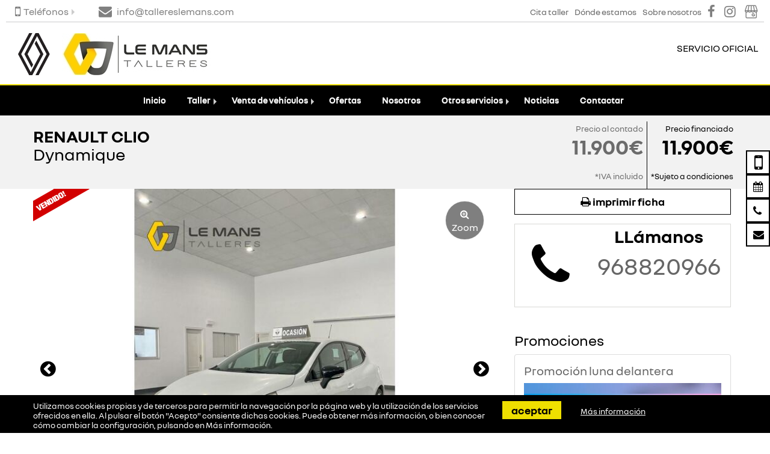

--- FILE ---
content_type: text/html; charset=UTF-8
request_url: https://www.tallereslemans.com/coches-segunda-mano/renault-clio-9367
body_size: 17331
content:
<!DOCTYPE html>
<html xmlns="http://www.w3.org/1999/xhtml" xml:lang="es" lang="es">

<head>
        <meta http-equiv="Content-Type" content="text/html; charset=utf-8">
    <meta name="language" content="es">
    <meta name="viewport" content="width=device-width, initial-scale=1.0">
                                        <meta property="og:url" content="https://www.tallereslemans.com/coches-segunda-mano/renault-clio-9367">
                                                <meta property="og:type" content="product">
                                                <meta property="og:title" content="Renault Clio Dynamique">
                                                <meta property="og:description" content="Encuentra aqui tu Renault Clio Dynamique por tan solo 11.900€. Diésel, del año 2015, 59.000 Km, Blanco, Manual,  cc, 0 CV, 5 Puertas,  Plazas, Garantía (12 Meses), ">
                                                <meta property="og:image" content="https://www.tallereslemans.com/media/tallereslemans.com/vehiculos_ocasion/9367/730x546/0-40543ad341c7ad9b85737cf1254c2d0f.jpg">
                        

    <link rel="shortcut icon" href="/img_src/renault-logo-2021.svg">

    <!--[if lt IE 9]>
      <script src="http://css3-mediaqueries-js.googlecode.com/svn/trunk/css3-mediaqueries.js"></script>
    <![endif]-->

            <link rel="canonical" href="https://www.tallereslemans.com/coches-segunda-mano/renault-clio-9367">
<link rel="stylesheet" type="text/css" href="/min/serve?g=b54e6e999f03e2c93d53a552a7cfce4a&amp;lm=1756224041">
<script src="/min/serve?g=5de586a2888c28259ae85b58ac1d7b93&amp;lm=1763726856"></script>
<script>
/*<![CDATA[*/
var Yii = Yii || {}; Yii.app = {scriptUrl: '/index.php',baseUrl: '',
            hostInfo: 'https://www.tallereslemans.com'};
            Yii.app.urlManager = new UrlManager({"languages":[],"defaultLang":"es","rules":{"sitemap.xml":"customsitemap\/default\/index","feed.xml":"feed\/vo","vo.json":"feed\/vochat","receiveData":"api\/receiveData","robots.txt":"site\/robots","sitemap.html":"customsitemap\/default\/index\/format\/html","gii":"gii","inicio":"site\/redirect","imagemap\/<map:[A-Za-z0-9\\-_=]+>":"map\/generatemap","api\/conversations":"api\/conversations","api\/leads":"api\/leads","api\/comerciales":"api\/comerciales","api\/OfertaOcasionCliente":"api\/ofertaOcasionCliente","api\/vehiculosOcasion":"api\/vehiculosOcasion","api\/makeleads":"api\/makeleads","gii\/<controller:\\w+>":"gii\/<controller>","gii\/<controller:\\w+>\/<action:\\w+>":"gii\/<controller>\/<action>","<lang:(es|ca|eu)>\/registro":"usuarios\/registro","<lang:(es|ca|eu)>\/login":"usuarios\/login","<lang:(es|ca|eu)>\/mi-cuenta":"usuarios\/micuenta","<lang:(es|ca|eu)>\/logout":"usuarios\/logout","<lang:(es|ca|eu)>\/recuperar":"usuarios\/recuperar","<lang:(es|ca|eu)>\/activar":"usuarios\/activar","<lang:(es|ca|eu)>\/empresas":"empresas\/index","<lang:(es|ca|eu)>\/promociones":"promociones\/index","<lang:(es|ca|eu)>\/pantallas":"pantallas\/index","<lang:(es|ca|eu)>\/pantallas\/<id:\\d+>":"pantallas\/pantalla","<lang:(es|ca|eu)>\/pantallas\/<id:\\d+>\/<dia:\\d+>":"pantallas\/viewdiapositivas","<lang:(es|ca|eu)>\/pantallas_vo\/<num:\\d+>":"pantallas\/viewpresentation","<lang:(es|ca|eu)>\/promociones\/<id:\\d+>\/<slug>":"promociones\/view","<lang:(es|ca|eu)>\/promociones\/<slug:[-A-Za-z0-9_\\\/. ()]+>":"promociones\/index","<lang:(es|ca|eu)>\/<slug:promociones\\\/[-A-Za-z0-9_\\\/. ()]+>":"pagina\/view","<lang:(es|ca|eu)>\/<slug:taller\\\/(.*)>\/":"pagina\/view","<lang:(es|ca|eu)>\/<slug:ofertas\\\/(.*)>":"pagina\/view","<lang:(es|ca|eu)>\/<slug:servicios\\\/[-A-Za-z0-9_\\\/. ()]+>":"pagina\/view","<lang:(es|ca|eu)>\/contacto":"contacto\/index","<lang:(es|ca|eu)>\/equipo":"equipo\/index","<lang:(es|ca|eu)>\/encuesta":"encuesta\/index","<lang:(es|ca|eu)>\/tasacion":"tasacion\/create","<lang:(es|ca|eu)>\/servicios":"servicios\/index","<lang:(es|ca|eu)>\/noticias":"noticias\/index","<lang:(es|ca|eu)>\/concesionario-virtual":"concesionario\/index","<lang:(es|ca|eu)>\/vehiculos-electricos":"vehiculoElectrico\/index","<lang:(es|ca|eu)>\/vehiculoOcasion":"vehiculoOcasion\/redirect","<lang:(es|ca|eu)>\/vehiculoOcasion\/<id:\\d+>":"vehiculoOcasion\/redirect","<lang:(es|ca|eu)>\/coches-segunda-mano\/ficha\/<marca:[-A-Za-z0-9_\\\/. ()]+>-<modelo:[-A-Za-z0-9_\\\/. ()]+>-<id:\\d+>":"vehiculoOcasion\/ficha","<lang:(es|ca|eu)>\/coches-segunda-mano\/print\/<marca:[-A-Za-z0-9_\\\/. ()]+>-<modelo:[-A-Za-z0-9_\\\/. ()]+>-<id:\\d+>":"vehiculoOcasion\/print","<lang:(es|ca|eu)>\/coches-segunda-mano\/<marca:[-A-Za-z0-9_\\\/. ()]+>-<modelo:[-A-Za-z0-9_\\\/. ()]+>-<id:\\d+>":"vehiculoOcasion\/view","<lang:(es|ca|eu)>\/ocasion\/<carroceria:(electrico|eco|coche|coupe|descapotable|todo-terreno|pickup|industrial|sin-carne|familiar|monovolumen|berlina|utilitario|motocicleta|autocaravana)+>":"vehiculoOcasion\/index","<lang:(es|ca|eu)>\/coches-segunda-mano":"vehiculoOcasion\/index","<lang:(es|ca|eu)>\/coches-segunda-mano-compraventa":"vehiculoOcasion\/compraventa","<lang:(es|ca|eu)>\/informacion-cookies":"cookies\/information","<lang:(es|ca|eu)>\/<slug:[\\w\\-]+>":"pagina\/view","<lang:(es|ca|eu)>\/noticias\/<slug:[-A-Za-z0-9_\\\/. ()]+>":"noticias\/view","<lang:(es|ca|eu)>\/":"pagina\/view","<lang:(es|ca|eu)>\/coche-nuevo\/<marca:\\w+>":"vehiculoNuevo\/marca","<lang:(es|ca|eu)>\/coche-nuevo\/<marca:\\w+>\/<modelo:.+>":"vehiculoNuevo\/view","<lang:(es|ca|eu)>\/media\/<path:[-A-Za-z0-9_\\\/. ()]+>":"media\/view","<lang:(es|ca|eu)>\/<controller:\\w+>\/<id:\\d+>":"<controller>\/view","<lang:(es|ca|eu)>\/<controller:\\w+>\/<action:\\w+>\/<id:\\d+>":"<controller>\/<action>","<lang:(es|ca|eu)>\/<controller:\\w+>\/<action:\\w+>":"<controller>\/<action>","<lang:(es|ca|eu)>\/<module:\\w+>\/<controller:\\w+>\/<action:\\w+>":"<module>\/<controller>\/<action>","ajaxModelos":"pagina\/ajaxModelos","registro":"usuarios\/registro","login":"usuarios\/login","mi-cuenta":"usuarios\/micuenta","logout":"usuarios\/logout","recuperar":"usuarios\/recuperar","activar":"usuarios\/activar","modificar":"usuarios\/cambiardatos","empresas":"empresas\/index","promociones":"promociones\/index","pantallas":"pantallas\/index","pantallas\/<id:\\d+>":"pantallas\/pantalla","pantallas\/<id:\\d+>\/<dia:\\d+>":"pantallas\/viewdiapositivas","pantallas_vo\/<num:\\d+>":"pantallas\/viewpresentation","contacto":"contacto\/index","equipo":"equipo\/index","encuesta":"encuesta\/index","panel\/secciones":"panel\/view","tasacion":"tasacion\/create","gestion-de-venta":"tasacion\/gestion","servicios":"servicios\/index","servicios\/detalle\/<id:\\d+>":"servicios\/detalle","noticias":"noticias\/index","concesionario-virtual":"concesionario\/index","concesionario-virtual\/<nombre:[-A-Za-z0-9_\\\/. ()]+>-<id:\\d+>":"concesionario\/view","vehiculoOcasion":"vehiculoOcasion\/redirect","vehiculoOcasion\/<id:\\d+>":"vehiculoOcasion\/redirect","vehiculoOcasion\/info\/<id_imp:\\d+>":"vehiculoOcasion\/redirectinfo","vehiculoOcasion\/video\/<id_imp:\\d+>":"vehiculoOcasion\/redirectvideo","vehiculoOcasion\/fotos\/<id_imp:\\d+>":"vehiculoOcasion\/redirectfotos","coches-segunda-mano\/ficha\/<marca:[-A-Za-z0-9_\\\/. ()]+>-<modelo:[-A-Za-z0-9_\\\/. ()]+>-<id:\\d+>":"vehiculoOcasion\/ficha","coches-segunda-mano\/print\/<marca:[-A-Za-z0-9_\\\/. ()]+>-<modelo:[-A-Za-z0-9_\\\/. ()]+>-<id:\\d+>":"vehiculoOcasion\/print","coches-segunda-mano\/<marca:[-A-Za-z0-9_\\\/. ()]+>-<modelo:[-A-Za-z0-9_\\\/. ()]+>-<id:\\d+>":"vehiculoOcasion\/view","ocasion\/<carroceria:(coche|coupe|descapotable|todo-terreno|pickup|industrial|sin-carne|familiar|monovolumen|berlina|utilitario|moto|caravana)+>":"vehiculoOcasion\/index","coches-segunda-mano":"vehiculoOcasion\/index","coches-segunda-mano-compraventa":"vehiculoOcasion\/compraventa","informacion-cookies":"cookies\/information","vehiculos-electricos":"vehiculoElectrico\/index","promociones\/<id:\\d+>\/<slug>":"promociones\/view","noticias\/<slug:[-A-Za-z0-9_\\\/. ()]+>":"noticias\/view","<slug:servicios\\\/[-A-Za-z0-9_\\\/. ()]+>":"pagina\/view","<slug:promociones\\\/[-A-Za-z0-9_\\\/. ()]+>":"pagina\/view","<slug:taller\\\/(.*)>\/":"pagina\/view","<slug:ofertas\\\/(.*)>":"pagina\/view","<slug:[\\w\\-]+>":"pagina\/view","":"pagina\/view","coche-nuevo\/<marca:\\w+>":"vehiculoNuevo\/marca","coche-nuevo\/<marca:\\w+>\/<modelo:.+>":"vehiculoNuevo\/view","media\/<path:.*>":"media\/view","<controller:\\w+>\/<id:\\d+>":"<controller>\/view","<controller:\\w+>\/<action:\\w+>\/<id:\\d+>":"<controller>\/<action>","<controller:\\w+>\/<action:\\w+>":"<controller>\/<action>","<module:\\w+>\/<controller:\\w+>\/<action:\\w+>":"<module>\/<controller>\/<action>"},"urlSuffix":"","showScriptName":false,"appendParams":true,"routeVar":"r","caseSensitive":true,"matchValue":false,"cacheID":"cache","useStrictParsing":false,"urlRuleClass":"CUrlRule","behaviors":[],"urlFormat":"path"});
            Yii.app.createUrl = function(route, params, ampersand)  {
            return this.urlManager.createUrl(route, params, ampersand);};
/*]]>*/
</script>
<title>Renault Clio 11.900€ - Segunda mano y ocasión</title>
    

            <meta name="description" content="Encuentra aqui tu Renault Clio Dynamique por tan solo 11.900€. Diésel, del año 2015, 59.000 Km, Blanco, Manual,  cc, 0 CV, 5 Puertas,  Pl..." >
    

    
    
    
    <!-- load bootstrap -->
                                            
    <!-- blueprint CSS framework -->

                    
        

    

        
                            <!-- Global site tag (gtag.js) - Google Analytics -->
                <!-- Global site tag (gtag.js) - Google Analytics with out cookies -->
                <script async src="https://www.googletagmanager.com/gtag/js?id=G-FB944MV5S5"></script>

                <script>
                // https://developers.google.com/tag-manager/devguide
                //(function() {
                    window.dataLayer = window.dataLayer || [];

                    var GA_MEASUREMENT_ID = "G-FB944MV5S5",
                        GA_LOCAL_STORAGE_KEY = "ga:clientId",
                        clientId = localStorage.getItem(GA_LOCAL_STORAGE_KEY),
                        gtag = function() {
                            dataLayer.push(arguments);
                        };

                    gtag("js", new Date());

                    // checks if user was already connected and loads client_id from localstorage
                    if (!clientId) {
                        // creates client_id and saves it in localStorage -> currently random number better would be a uuid
                        localStorage.setItem(GA_LOCAL_STORAGE_KEY, clientId = Date.now() + "-" + Math.random());
                    }

                    // creates new tracker with same client_id as the last time the user visited
                    gtag("config", GA_MEASUREMENT_ID, {
                        // send_page_view: true, // it's true by default
                        'client_storage': "none", // don't use cookies
                        'anonymize_ip': true,
                        'cookie_expires': 0,
                        'client_id': clientId,
                    });

                    /** Eliminamos las cookies de GA4 */
                    document.addEventListener("DOMContentLoaded", function(event) { 
                        var startTime = new Date().getTime();
                        var interval = setInterval(function(){
                            if(new Date().getTime() - startTime > 10000){
                                clearInterval(interval);
                                return;
                            }
                            DeleteGaCookies();
                            //do whatever here..
                        }, 250);
                    });
                    
                    
                //})();
                </script>
            

            
        
    
</head>

<body class="vehiculoOcasion view  tallereslemans-com">

    
    
    
             
<header> <!-- data-spy="affix" data-offset-top="0" -->
    <div class="header_menu" data-spy="affix" data-offset-top="0">
                
        
        <nav  class="d-grid navbar navbar-default pre_menu">
            <div id="pre_menu" class="navbar-collapse collapse navbar_collapsable">
                <div class="pull-left ">
                    <ul class="contact_data">
                        <li class="dropdown-submenu pull-left"><a href="#"><i class="fa fa-mobile "></i>Teléfonos</a>
                            <ul class="dropdown-menu">
                                                                                                            <li class="">
                                            <a id="header_phone" href="tel:968820966">
                                                <span>Ventas: 968820966</span>
                                            </a>
                                        </li>
                                                                                                                                                                        </ul>
                        </li>
                                                    <li class="pull-left">
                                <a href="mailto:info@tallereslemans.com" >
                                <i class="fa fa-envelope" aria-hidden="true"></i>
                                    <span class="service-menu__text service-menu__email o-media__body">info@tallereslemans.com</span>
                                </a>
                            </li>
                                            </ul>
                </div>
                <div class="pull-right">
                    <ul class="social_header centered">
                                                    <li class="facebook"><a target="_blank" href="https://www.facebook.com/TalleresLemansRenaultMurcia/"> <i class=" fa fa-facebook"></i> </a> </li>
                                                                                                    <li class="instagram"><a target="_blank" href="https://www.instagram.com/renault_murcia/"> <i class="fa fa-instagram"></i> </a> </li>
                                                                            <li class="google_business"><a target="_blank" href="https://g.page/renaultmurcia?share"> <span class="icon icon-google-business"></span> </a> </li>
                                                                                            </ul>
                </div>
                <div class="pull-right pre_menu_links">
                                                                <ul>
                            <li class="pull-left">
                                <a href="/taller">
                                    <span>Cita taller</span>
                                </a>
                            </li>
                            
                            <li class="pull-left">
                                <a href="/contacto">
                                    <span>Dónde estamos</span>
                                </a>
                            </li>

                                                            <li class="pull-left">
                                    <a href="/quienes-somos">
                                        <span>Sobre nosotros</span>
                                    </a>
                                </li>
                                                    </ul>
                                    </div>

            </div><!--/.container-fluid -->


        </nav>
        
        <nav class="navbar navbar-default header menu_first" >
            <div class="">
                <div class="navbar-header " >
                    <div class="brand_name col-xs-9 col-md-12">
                        <div class="pull-left  name">
                            <div class="title">
                                                                <a class="navbar-brand" href="/">
                                    <div>                
                                        <img class="logo-img-title" src="/img_src/renault-logo-2021.svg" alt="Renault "><img class="logo-img-title" width="248" height="70" alt="Talleres Le Mans" title="Talleres Le Mans" src="/img_src/talleres-le-mans-logo.jpg">                                    </div>
                                </a>
                            </div>
                        </div>
                    </div>
                                            <div class="">
                                                        <button type="button" class="navbar-toggle collapsed" data-toggle="collapse" data-target=".navbar_collapsable" aria-expanded="false" aria-controls="pre_menu menu_second">
                                <span class="sr-only">Toggle navigation</span>
                                <span class="icon-bar"></span>
                            </button>
                        </div>
                                    </div>
                
                <div class="pull-right d-flex hidden-xs hidden-sm">
                    <span class="text_logo">
                        Servicio oficial                    </span>
                    <!-- <img class="logo pull-right" src="/themes/renault_v2/img/new-logo-en.png" alt="Renault"> -->
                </div>
                                <div class="pull-right hidden-md hidden-lg">
                        
                                            </div>
                </div>
                            
        </nav> 
                <nav class="navbar navbar-default menu menu_second">
            <div id="menu_second" class="navbar-collapse collapse navbar_collapsable">
                <div class="logo pull-left renault hidden-sm hidden-xs inithidden">
                    <img class="logo-fixed" src="/img_src/renault-logo-2021.svg" alt="Renault">
                    Talleres Le Mans                </div>
                <div class="lang pull-right hidden-sm hidden-xs inithidden">
                                                        </div>
                <div class="no-padding menu-affix">
                    <ul class="menu_main nav navbar-nav" id="global-nav">
<li><a class="inicio " title="Inicio" href="/">Inicio</a></li>
<li class="dropdown-submenu "><a class="taller " title="Taller" href="/#">Taller</a>
<ul class="dropdown-menu more_5">
<li><a class="revision-pre-itv " href="/taller/revision-pre-itv/">Revisión pre ITV</a></li>
<li><a class="cita-taller " href="/taller">Cita Taller</a></li>
<li><a class="cambio-de-aceite " href="/taller/cambio-de-aceite/">Cambio de aceite</a></li>
<li><a class="comprar-neumaticos " href="/taller/neumaticos-baratos/">Comprar neumáticos</a></li>
<li><a class="cambio-de-neumaticos " href="/taller/cambio-de-neumaticos/">Cambio de neumáticos</a></li>
<li><a class="correa-de-distribucion-murcia " href="/taller/cambio-correa-distribucion/">Correa de distribución Murcia</a></li>
<li><a class="carga-de-aire-acondicionado " href="/taller/carga-de-aire-acondicionado/">Carga de aire acondicionado</a></li>
<li><a class="pastillas-de-freno " href="/taller/pastillas-de-freno/">Pastillas de freno</a></li>
<li><a class="discos-de-freno " href="/taller/discos-de-freno/">Discos de freno</a></li>
<li><a class="embrague " href="/taller/embrague/">Embrague</a></li>
<li><a class="tubos-de-escape " href="/taller/tubos-de-escape/">Tubos de escape</a></li>
<li><a class="amortiguadores " href="/taller/amortiguadores/">Amortiguadores</a></li>
<li><a class="chapa-y-pintura " href="/taller/chapa-y-pintura/">Chapa y pintura</a></li>
<li><a class="mecanica-rapida " href="/taller/mecanica-rapida/">Mecánica rápida</a></li>
<li><a class="mecanica-multimarca " href="/taller/mecanica-multimarca/">Mecánica multimarca</a></li>
<li><a class="limpia " href="/taller/limpiaparabrisas/">Limpia</a></li>
<li><a class="bateria " href="/taller/bateria/">Batería</a></li>
<li><a class="diagnosis " href="/taller/diagnosis/">Diagnosis</a></li>
</ul>
</li>
<li class="dropdown-submenu "><a class="venta-de-vehiculos " title="Venta de vehículos" href="/#">Venta de vehículos</a>
<ul class="dropdown-menu">
<li><a class="coches-nuevos-renault " href="/coche-nuevo/renault">Coches nuevos Renault</a></li>
<li><a class="coches-nuevos-dacia " href="/coche-nuevo/dacia">Coches nuevos Dacia</a></li>
<li><a class="coches-segunda-mano ocasion " href="/coches-segunda-mano">Coches segunda mano</a></li>
</ul>
</li>
<li><a class="ofertas " title="Ofertas" href="/ofertas-taller/">Ofertas</a></li>
<li><a class="nosotros " title="Nosotros" href="/quienes-somos">Nosotros</a></li>
<li class="dropdown-submenu "><a class="otros-servicios " title="Otros servicios" href="/#">Otros servicios</a>
<ul class="dropdown-menu">
<li><a class="financiacion " href="/taller/financiacion/">Financiación</a></li>
<li><a class="crediautos " href="/financiacion-coche/">Crediautos</a></li>
<li><a class="tasacion-de-vehiculos " href="/tasacion-de-vehiculos/">Tasación de vehículos</a></li>
<li><a class="seguros " href="/seguros/">Seguros</a></li>
</ul>
</li>
<li><a class="noticias " title="Noticias" href="/noticias">Noticias</a></li>
<li><a class="contactar " title="Contactar" href="/contacto">Contactar</a></li>
</ul>                </div>
            </div><!--/.container-fluid --><!--/.nav-collapse -->
        </nav> 
                        <div class="sticky-toolbar hidden-xs">
            <ul class="sticky">

                <li>
                    <span class="stickyico">
                    <i class="icon fa fa-mobile"></i>
                    </span>
                    <a id="phone" class="text-mid" href="/contacto">Quiero que me Llamen</a>
                </li>

                <li>
                    <span class="stickyico">
                    <i class="icon fa fa-calendar"></i>
                    </span>
                    <a href="/taller">Pedir cita previa</a>
                </li>

                <li>
                    <span class="stickyico">
                    <i class="icon fa fa-phone"></i>
                    </span>
                    <a id="side_phone" href="tel:968820966">LLámanos</a>
                </li>

                <li>
                    <span class="stickyico">
                    <i class="icon fa fa-envelope"></i>
                    </span>
                    <a href="/contacto">Contactar</a>
                </li>

                                                            </ul>
        </div>
            </div>
</header>
<script>
    jQuery(".virtual-no").click(function(){
        jQuery(".virtual.opened").removeClass("opened");
        jQuery(".virtual").addClass("closing");
        setTimeout(function(){ 
            jQuery(".virtual").removeClass("closing");
        }, 1000);

        jQuery.ajax({
            url: Yii.app.createUrl('cookies/virtualclosed'),
            type: 'GET',
            cache: false,
            data: {},
            success: function (data) {
                log(data);
            }
        });
    });




</script>    
            <section>
            <div class="container-fluid headTitle">
                <div class="container price_head">
    <div class="row">
        <div class="col-print-6 col-xs-12 col-sm-12 col-md-8">
            <h1>Renault Clio <span class="version">Dynamique</span></h1>
        </div>
        <div class="col-print-6 col-xs-12 col-sm-12 col-md-4 text-right ">
            <div class="hidden-xs mt-10"></div>
            <div class="vo_prices">

                <div class="pay_price  text-gray ">
                                            <div><small>Precio al contado</small></div>
                                        <p><span class="price">11.900€</span></p>
                    <p>
                                                                            <small>*IVA incluido</small>
                                            </p>
                </div>
                                    <div class="financial_price">
                        <div><small>Precio financiado</small></div>
                        <p><span class="price">11.900€</span></p>
                                                <p class=""><small>*Sujeto a condiciones</small></p>
                    </div>
                            </div>

            
                                </div>
    </div>
</div>            </div>
        </section>
    
    
        
    <section>
                <div class="container" >
    
            <div id="content" class="p-0">
                <div id="contact_vo_height"> </div>
<div id="contact_vo" class="text-center visible-xs visible-sm" data-spy="affix" data-offset-top="185">
    <a class="accordion-toggle btn-form collapsed no-margin btn-fluid  " href="#contactform">
        <i class="icon fa fa-user-circle"></i>Contactar    </a>
</div>


<div id="vehiculo_ocasion_ficha" class="row">
    <div class="col-xs-12 col-md-8 nopadding-xs">

        <div class="col-xs-12 galeria nopadding">
            <div id="slider-foto" class="text-center">
                                    <div class="vo-carousel">
                        <div class="items owl-carousel">
                                                                                        <div class="item" data-id="0">
                                    <a data-fancybox="gallery" data-id="138840" href="/media/tallereslemans.com/vehiculos_ocasion/9367/0-40543ad341c7ad9b85737cf1254c2d0f.jpg">
                                        <div class="image-wrapper">
                                            <img src="/media/tallereslemans.com/vehiculos_ocasion/9367/750x563/0-40543ad341c7ad9b85737cf1254c2d0f.jpg" class="responsive" alt="Renault Clio Dynamique foto 2" />
                                        </div>
                                        <span class="zoom"><i class="fa fa-search-plus" aria-hidden="true"></i><br> Zoom</span>
                                    </a>
                                </div>
                                                            <div class="item" data-id="1">
                                    <a data-fancybox="gallery" data-id="138841" href="/media/tallereslemans.com/vehiculos_ocasion/9367/1-40543ad341c7ad9b85737cf1254c2d0f.jpg">
                                        <div class="image-wrapper">
                                            <img src="/media/tallereslemans.com/vehiculos_ocasion/9367/750x563/1-40543ad341c7ad9b85737cf1254c2d0f.jpg" class="responsive" alt="Renault Clio Dynamique foto 3" />
                                        </div>
                                        <span class="zoom"><i class="fa fa-search-plus" aria-hidden="true"></i><br> Zoom</span>
                                    </a>
                                </div>
                                                            <div class="item" data-id="2">
                                    <a data-fancybox="gallery" data-id="138842" href="/media/tallereslemans.com/vehiculos_ocasion/9367/2-40543ad341c7ad9b85737cf1254c2d0f.jpg">
                                        <div class="image-wrapper">
                                            <img src="/media/tallereslemans.com/vehiculos_ocasion/9367/750x563/2-40543ad341c7ad9b85737cf1254c2d0f.jpg" class="responsive" alt="Renault Clio Dynamique foto 4" />
                                        </div>
                                        <span class="zoom"><i class="fa fa-search-plus" aria-hidden="true"></i><br> Zoom</span>
                                    </a>
                                </div>
                                                            <div class="item" data-id="3">
                                    <a data-fancybox="gallery" data-id="138843" href="/media/tallereslemans.com/vehiculos_ocasion/9367/3-40543ad341c7ad9b85737cf1254c2d0f.jpg">
                                        <div class="image-wrapper">
                                            <img src="/media/tallereslemans.com/vehiculos_ocasion/9367/750x563/3-40543ad341c7ad9b85737cf1254c2d0f.jpg" class="responsive" alt="Renault Clio Dynamique foto 5" />
                                        </div>
                                        <span class="zoom"><i class="fa fa-search-plus" aria-hidden="true"></i><br> Zoom</span>
                                    </a>
                                </div>
                                                            <div class="item" data-id="4">
                                    <a data-fancybox="gallery" data-id="138844" href="/media/tallereslemans.com/vehiculos_ocasion/9367/4-40543ad341c7ad9b85737cf1254c2d0f.jpg">
                                        <div class="image-wrapper">
                                            <img src="/media/tallereslemans.com/vehiculos_ocasion/9367/750x563/4-40543ad341c7ad9b85737cf1254c2d0f.jpg" class="responsive" alt="Renault Clio Dynamique foto 6" />
                                        </div>
                                        <span class="zoom"><i class="fa fa-search-plus" aria-hidden="true"></i><br> Zoom</span>
                                    </a>
                                </div>
                                                            <div class="item" data-id="5">
                                    <a data-fancybox="gallery" data-id="138845" href="/media/tallereslemans.com/vehiculos_ocasion/9367/5-40543ad341c7ad9b85737cf1254c2d0f.jpg">
                                        <div class="image-wrapper">
                                            <img src="/media/tallereslemans.com/vehiculos_ocasion/9367/750x563/5-40543ad341c7ad9b85737cf1254c2d0f.jpg" class="responsive" alt="Renault Clio Dynamique foto 7" />
                                        </div>
                                        <span class="zoom"><i class="fa fa-search-plus" aria-hidden="true"></i><br> Zoom</span>
                                    </a>
                                </div>
                                                            <div class="item" data-id="6">
                                    <a data-fancybox="gallery" data-id="138846" href="/media/tallereslemans.com/vehiculos_ocasion/9367/6-40543ad341c7ad9b85737cf1254c2d0f.jpg">
                                        <div class="image-wrapper">
                                            <img src="/media/tallereslemans.com/vehiculos_ocasion/9367/750x563/6-40543ad341c7ad9b85737cf1254c2d0f.jpg" class="responsive" alt="Renault Clio Dynamique foto 8" />
                                        </div>
                                        <span class="zoom"><i class="fa fa-search-plus" aria-hidden="true"></i><br> Zoom</span>
                                    </a>
                                </div>
                                                            <div class="item" data-id="7">
                                    <a data-fancybox="gallery" data-id="138847" href="/media/tallereslemans.com/vehiculos_ocasion/9367/7-40543ad341c7ad9b85737cf1254c2d0f.jpg">
                                        <div class="image-wrapper">
                                            <img src="/media/tallereslemans.com/vehiculos_ocasion/9367/750x563/7-40543ad341c7ad9b85737cf1254c2d0f.jpg" class="responsive" alt="Renault Clio Dynamique foto 9" />
                                        </div>
                                        <span class="zoom"><i class="fa fa-search-plus" aria-hidden="true"></i><br> Zoom</span>
                                    </a>
                                </div>
                                                            <div class="item" data-id="8">
                                    <a data-fancybox="gallery" data-id="138848" href="/media/tallereslemans.com/vehiculos_ocasion/9367/8-40543ad341c7ad9b85737cf1254c2d0f.jpg">
                                        <div class="image-wrapper">
                                            <img src="/media/tallereslemans.com/vehiculos_ocasion/9367/750x563/8-40543ad341c7ad9b85737cf1254c2d0f.jpg" class="responsive" alt="Renault Clio Dynamique foto 10" />
                                        </div>
                                        <span class="zoom"><i class="fa fa-search-plus" aria-hidden="true"></i><br> Zoom</span>
                                    </a>
                                </div>
                                                            <div class="item" data-id="9">
                                    <a data-fancybox="gallery" data-id="138849" href="/media/tallereslemans.com/vehiculos_ocasion/9367/9-40543ad341c7ad9b85737cf1254c2d0f.jpg">
                                        <div class="image-wrapper">
                                            <img src="/media/tallereslemans.com/vehiculos_ocasion/9367/750x563/9-40543ad341c7ad9b85737cf1254c2d0f.jpg" class="responsive" alt="Renault Clio Dynamique foto 11" />
                                        </div>
                                        <span class="zoom"><i class="fa fa-search-plus" aria-hidden="true"></i><br> Zoom</span>
                                    </a>
                                </div>
                                                            <div class="item" data-id="10">
                                    <a data-fancybox="gallery" data-id="138850" href="/media/tallereslemans.com/vehiculos_ocasion/9367/10-40543ad341c7ad9b85737cf1254c2d0f.jpg">
                                        <div class="image-wrapper">
                                            <img src="/media/tallereslemans.com/vehiculos_ocasion/9367/750x563/10-40543ad341c7ad9b85737cf1254c2d0f.jpg" class="responsive" alt="Renault Clio Dynamique foto 12" />
                                        </div>
                                        <span class="zoom"><i class="fa fa-search-plus" aria-hidden="true"></i><br> Zoom</span>
                                    </a>
                                </div>
                                                            <div class="item" data-id="11">
                                    <a data-fancybox="gallery" data-id="138851" href="/media/tallereslemans.com/vehiculos_ocasion/9367/11-40543ad341c7ad9b85737cf1254c2d0f.jpg">
                                        <div class="image-wrapper">
                                            <img src="/media/tallereslemans.com/vehiculos_ocasion/9367/750x563/11-40543ad341c7ad9b85737cf1254c2d0f.jpg" class="responsive" alt="Renault Clio Dynamique foto 13" />
                                        </div>
                                        <span class="zoom"><i class="fa fa-search-plus" aria-hidden="true"></i><br> Zoom</span>
                                    </a>
                                </div>
                                                            <div class="item" data-id="12">
                                    <a data-fancybox="gallery" data-id="138852" href="/media/tallereslemans.com/vehiculos_ocasion/9367/12-40543ad341c7ad9b85737cf1254c2d0f.jpg">
                                        <div class="image-wrapper">
                                            <img src="/media/tallereslemans.com/vehiculos_ocasion/9367/750x563/12-40543ad341c7ad9b85737cf1254c2d0f.jpg" class="responsive" alt="Renault Clio Dynamique foto 14" />
                                        </div>
                                        <span class="zoom"><i class="fa fa-search-plus" aria-hidden="true"></i><br> Zoom</span>
                                    </a>
                                </div>
                                                            <div class="item" data-id="13">
                                    <a data-fancybox="gallery" data-id="138853" href="/media/tallereslemans.com/vehiculos_ocasion/9367/13-40543ad341c7ad9b85737cf1254c2d0f.jpg">
                                        <div class="image-wrapper">
                                            <img src="/media/tallereslemans.com/vehiculos_ocasion/9367/750x563/13-40543ad341c7ad9b85737cf1254c2d0f.jpg" class="responsive" alt="Renault Clio Dynamique foto 15" />
                                        </div>
                                        <span class="zoom"><i class="fa fa-search-plus" aria-hidden="true"></i><br> Zoom</span>
                                    </a>
                                </div>
                                                            <div class="item" data-id="14">
                                    <a data-fancybox="gallery" data-id="138854" href="/media/tallereslemans.com/vehiculos_ocasion/9367/14-40543ad341c7ad9b85737cf1254c2d0f.jpg">
                                        <div class="image-wrapper">
                                            <img src="/media/tallereslemans.com/vehiculos_ocasion/9367/750x563/14-40543ad341c7ad9b85737cf1254c2d0f.jpg" class="responsive" alt="Renault Clio Dynamique foto 16" />
                                        </div>
                                        <span class="zoom"><i class="fa fa-search-plus" aria-hidden="true"></i><br> Zoom</span>
                                    </a>
                                </div>
                                                            <div class="item" data-id="15">
                                    <a data-fancybox="gallery" data-id="138855" href="/media/tallereslemans.com/vehiculos_ocasion/9367/15-40543ad341c7ad9b85737cf1254c2d0f.jpg">
                                        <div class="image-wrapper">
                                            <img src="/media/tallereslemans.com/vehiculos_ocasion/9367/750x563/15-40543ad341c7ad9b85737cf1254c2d0f.jpg" class="responsive" alt="Renault Clio Dynamique foto 17" />
                                        </div>
                                        <span class="zoom"><i class="fa fa-search-plus" aria-hidden="true"></i><br> Zoom</span>
                                    </a>
                                </div>
                                                    </div>
                            
                    </div>

                            </div>

            <div id="slider-thumbs" class="text-center pt-10">
                                    <div class="vo-carousel">
                        <div class="items owl-carousel">
                                                                                        <div class="item" data-id="0">
                                    <div class="image-wrapper">
                                        <img src="/media/tallereslemans.com/vehiculos_ocasion/9367/150x113/0-40543ad341c7ad9b85737cf1254c2d0f.jpg" class="responsive" alt="Renault Clio Dynamique miniatura 2" />
                                    </div>
                                </div>
                                                            <div class="item" data-id="1">
                                    <div class="image-wrapper">
                                        <img src="/media/tallereslemans.com/vehiculos_ocasion/9367/150x113/1-40543ad341c7ad9b85737cf1254c2d0f.jpg" class="responsive" alt="Renault Clio Dynamique miniatura 3" />
                                    </div>
                                </div>
                                                            <div class="item" data-id="2">
                                    <div class="image-wrapper">
                                        <img src="/media/tallereslemans.com/vehiculos_ocasion/9367/150x113/2-40543ad341c7ad9b85737cf1254c2d0f.jpg" class="responsive" alt="Renault Clio Dynamique miniatura 4" />
                                    </div>
                                </div>
                                                            <div class="item" data-id="3">
                                    <div class="image-wrapper">
                                        <img src="/media/tallereslemans.com/vehiculos_ocasion/9367/150x113/3-40543ad341c7ad9b85737cf1254c2d0f.jpg" class="responsive" alt="Renault Clio Dynamique miniatura 5" />
                                    </div>
                                </div>
                                                            <div class="item" data-id="4">
                                    <div class="image-wrapper">
                                        <img src="/media/tallereslemans.com/vehiculos_ocasion/9367/150x113/4-40543ad341c7ad9b85737cf1254c2d0f.jpg" class="responsive" alt="Renault Clio Dynamique miniatura 6" />
                                    </div>
                                </div>
                                                            <div class="item" data-id="5">
                                    <div class="image-wrapper">
                                        <img src="/media/tallereslemans.com/vehiculos_ocasion/9367/150x113/5-40543ad341c7ad9b85737cf1254c2d0f.jpg" class="responsive" alt="Renault Clio Dynamique miniatura 7" />
                                    </div>
                                </div>
                                                            <div class="item" data-id="6">
                                    <div class="image-wrapper">
                                        <img src="/media/tallereslemans.com/vehiculos_ocasion/9367/150x113/6-40543ad341c7ad9b85737cf1254c2d0f.jpg" class="responsive" alt="Renault Clio Dynamique miniatura 8" />
                                    </div>
                                </div>
                                                            <div class="item" data-id="7">
                                    <div class="image-wrapper">
                                        <img src="/media/tallereslemans.com/vehiculos_ocasion/9367/150x113/7-40543ad341c7ad9b85737cf1254c2d0f.jpg" class="responsive" alt="Renault Clio Dynamique miniatura 9" />
                                    </div>
                                </div>
                                                            <div class="item" data-id="8">
                                    <div class="image-wrapper">
                                        <img src="/media/tallereslemans.com/vehiculos_ocasion/9367/150x113/8-40543ad341c7ad9b85737cf1254c2d0f.jpg" class="responsive" alt="Renault Clio Dynamique miniatura 10" />
                                    </div>
                                </div>
                                                            <div class="item" data-id="9">
                                    <div class="image-wrapper">
                                        <img src="/media/tallereslemans.com/vehiculos_ocasion/9367/150x113/9-40543ad341c7ad9b85737cf1254c2d0f.jpg" class="responsive" alt="Renault Clio Dynamique miniatura 11" />
                                    </div>
                                </div>
                                                            <div class="item" data-id="10">
                                    <div class="image-wrapper">
                                        <img src="/media/tallereslemans.com/vehiculos_ocasion/9367/150x113/10-40543ad341c7ad9b85737cf1254c2d0f.jpg" class="responsive" alt="Renault Clio Dynamique miniatura 12" />
                                    </div>
                                </div>
                                                            <div class="item" data-id="11">
                                    <div class="image-wrapper">
                                        <img src="/media/tallereslemans.com/vehiculos_ocasion/9367/150x113/11-40543ad341c7ad9b85737cf1254c2d0f.jpg" class="responsive" alt="Renault Clio Dynamique miniatura 13" />
                                    </div>
                                </div>
                                                            <div class="item" data-id="12">
                                    <div class="image-wrapper">
                                        <img src="/media/tallereslemans.com/vehiculos_ocasion/9367/150x113/12-40543ad341c7ad9b85737cf1254c2d0f.jpg" class="responsive" alt="Renault Clio Dynamique miniatura 14" />
                                    </div>
                                </div>
                                                            <div class="item" data-id="13">
                                    <div class="image-wrapper">
                                        <img src="/media/tallereslemans.com/vehiculos_ocasion/9367/150x113/13-40543ad341c7ad9b85737cf1254c2d0f.jpg" class="responsive" alt="Renault Clio Dynamique miniatura 15" />
                                    </div>
                                </div>
                                                            <div class="item" data-id="14">
                                    <div class="image-wrapper">
                                        <img src="/media/tallereslemans.com/vehiculos_ocasion/9367/150x113/14-40543ad341c7ad9b85737cf1254c2d0f.jpg" class="responsive" alt="Renault Clio Dynamique miniatura 16" />
                                    </div>
                                </div>
                                                            <div class="item" data-id="15">
                                    <div class="image-wrapper">
                                        <img src="/media/tallereslemans.com/vehiculos_ocasion/9367/150x113/15-40543ad341c7ad9b85737cf1254c2d0f.jpg" class="responsive" alt="Renault Clio Dynamique miniatura 17" />
                                    </div>
                                </div>
                                                    </div>
                    </div>

                            </div>
            
                                                <span class="vendido"></span>
                
                
                
                                    <span class="tag-car tag-ambiental"> <a href="#emisiones" class="fancy-modal"><img src="/themes/renault_v2/img/etiquetas/c.png" alt="Etiqueta C"></a> </span>
                                    </div>

        
        <div class="col-xs-12 galeria">
            <div>
                <div class="row tab-pane active pb-40" id="tab2">
                    <div id="ficha_tecnica" class="col-xs-12 ficha_tecnica">
                        <h2 class="ui-title-inner h3">Ficha técnica del Renault Clio</h2>
                        <div class="decor-1"></div>
                        <ul class="pixad-features-list">
                            <li class="ficha_tecnica__item pixad-exist"><span class="icon icon-calendar"></span> Año : <span class="detail-text">2015</span></li>
                            <li class="ficha_tecnica__item pixad-exist"><span class="icon icon-dashboard"></span>Kilómetros : <span class="detail-text"> 59.000 Km</span></li>
                            <li class="ficha_tecnica__item pixad-exist"><span class="icon icon-engine"></span>Cilindrada : <span class="detail-text"> cc</span></li>
                            <li class="ficha_tecnica__item pixad-exist"><span class="icon icon-gas-station"></span>Combustible : <span class="detail-text">Diésel</span></li>
                            <li class="ficha_tecnica__item pixad-exist"><span class="icon icon-information"></span>Color : <span class="detail-text">Blanco</span></li>
                            <li class="ficha_tecnica__item pixad-exist"><span class="icon icon-gearshift-1"></span>Caja Cambios : <span class="detail-text">Manual</span></li>
                            <li class="ficha_tecnica__item pixad-exist"><span class="icon icon-gearshift"></span>Velocidades : <span class="detail-text"></span></li>
                            <li class="ficha_tecnica__item pixad-exist"><span class="icon icon-engine-1"></span>Potencia : <span class="detail-text">0 CV</span></li>
                            <li class="ficha_tecnica__item pixad-exist"><span class="icon icon-car"></span>Puertas : <span class="detail-text">5</span></li>
                            <li class="ficha_tecnica__item pixad-exist"><span class="icon icon-seat-belt"></span>Plazas : <span class="detail-text"></span></li>

                                                            <li class="ficha_tecnica__item pixad-exist"><span class="icon icon-exhaust"></span>Emissions :
                                    <a href="#emisiones" class="fancy-modal"><span class="detail-text"><img src="/themes/renault_v2/img/etiquetas/c.png"> [+]</span></a>
                                </li>
                            
                                                            <li class="ficha_tecnica__item pixad-exist"><span class="icon icon-mechanic"></span>Garantia : <span class="detail-text">12 Meses</span></li>
                                                    </ul>
                    </div>
                </div>

                
                

                                    <div class="row block-observaciones">
                        <div class="col-xs-12">
                            <h3>Observaciones</h3>
                            <p id="observaciones">
                                                                REF:  
TALLERES LEMANS

Ctra. de Beniaján, km. 4.8-30570 Beniaján, Murcia

Horario ventas
De L. a V. de 08:30 a 13:30 y de 16:00 a 20:00
Tfno.: 601 351 876

Vehículo en excelentes condiciones con una garantía de un año.
Te invitamos a visitarnos y probarlo sin compromiso alguno. 
Además, aceptamos tu coche actual como parte del pago y te brindamos la mejor tasación. 

Ofrecemos financiamiento a tu medida para facilitar los pagos y que puedas disfrutar de tu coche con tranquilidad.

Ven a conocernos, estaremos encantados de ayudarte a tomar la mejor decisión de compra para tu nuevo coche.
Si prefieres, también puedes llamarnos para resolver cualquier duda.

EQUIPAMIENTO EXTRA
-Cámara de visión trasera
-Sensores de parking traseros
-Llantas 16" Diamantadas Passion negro

EQUIPAMIENTO DE SERIE
-Cierre centralizado 
-Conexión para: entrada AUX delantera y USB delantero
-Equipo de audio con radio AM/FM, RDS y pantalla táctil pantalla color
-Sujetavasos en los asientos delanteros y los asientos traseros
-Cuentarrevoluciones
-Indicador de baja presion de los neumáticos
-Ordenador de viaje con velocidad media, consumo medio, consumo instantáneo y autonomía
-Tablero de instrumentos analógico y digital
-Termómetro de temperatura exterior
-Apertura a distancia del maletero con control remoto
-Bluetooth ( incluye conexión para el teléfono ) ( incluye música por 'streaming' )
-Botón de arranque del vehículo
-Control de crucero
-Espejo de cortesía del conductor del acompañante
-Limitador de velocidad
-Luces de lectura delanteras
-Luz en el maletero
-Tarjeta / llave inteligente automática con entrada sin llave y arranque sin llave
-Toma/s de 12v en los asientos delanteros
                            </p>
                        </div>
                    </div>
                
                                <div id="compartir" class="span-12 last seccion-compartir">
                    <div class="portlet" id="yw0">
<div class="compartirPortlet">
<h3>Compartir en redes sociales:</h3>        
<div class="social-container">
    <ul class="social-icons">
        <li><a class="whatsapp" target="_blank" title="whatsapp" href="https://api.whatsapp.com/send?text=Renault+Clio+Dynamique+11900+%E2%82%AC%0Ahttps%3A%2F%2Fwww.tallereslemans.com%2Fcoches-segunda-mano%2Frenault-clio-9367" data-action="share/whatsapp/share"><i class="fa fa-whatsapp"></i></a></li>
        <li><a class="facebook" target="_blank" title="facebook" href="https://www.facebook.com/sharer/sharer.php?t=Renault+Clio+Dynamique+11900+%E2%82%AC&u=https://www.tallereslemans.com/coches-segunda-mano/renault-clio-9367&src=sp"><i class="fa fa-facebook"></i></a></li>
        <li><a class="twitter" target="_blank" title="twitter" href="https://twitter.com/intent/tweet?text=Renault+Clio+Dynamique+11900+%E2%82%AC%0Ahttps%3A%2F%2Fwww.tallereslemans.com%2Fcoches-segunda-mano%2Frenault-clio-9367"><i class="icon icon-x"></i></a></li>
    </ul>
</div></div>
</div>                </div>

                
                <div class="row">
                    <div class="car-show pb-20">
                        <div class="container-fluid advantages text-center">

                            <h2 class="h3 pb-20">¿ Por qué comprar en Talleres Le Mans ?</h2>

                            <div class="row">
                                <div class="col-md-4 col-sm-4 col-xs-6">
                                    <div class="advantage-icon">
                                        <span class="icon icon-mechanic"></span>
                                    </div>
                                    <div class="advantage-text">
                                        Atención Personalizada                                    </div>
                                </div>

                                <div class="col-md-4 col-sm-4 col-xs-6">
                                    <div class="advantage-icon">
                                        <span class="icon icon-group"></span>
                                    </div>
                                    <div class="advantage-text">
                                        Asesoramiento exclusivo                                    </div>
                                </div>

                                <div class="col-md-4 col-sm-4 col-xs-12">
                                    <div class="advantage-icon">
                                        <span class="icon icon-dashboard"></span>
                                    </div>
                                    <div class="advantage-text">
                                        Kilometraje garantizado                                    </div>
                                </div>
                            </div>

                            <hr class="hr-secondary" />
                            <div class="row">

                                <div class="col-md-6 col-sm-6 col-xs-6 ">
                                    <div class="advantage-icon">
                                        <i class="fa fa-thumbs-up" aria-hidden="true"></i>
                                    </div>
                                    <div class="advantage-text-long">
                                        <strong>Garantía de Fábrica</strong> hasta 5 años desde la fecha de matriculación.                                    </div>
                                </div>

                                <div class="col-md-6 col-sm-6 col-xs-6">
                                    <div class="advantage-icon">
                                        <span class="icon icon-car-key-1"></span>
                                    </div>
                                    <div class="advantage-text-long">
                                        Stock procedente de vehículos del propio concesionario y del fabricante.                                    </div>
                                </div>

                            </div>


                        </div>

                    </div>
                </div>

                


            </div>
        </div>


                                

            <div class="col-xs-12 contact bg-primary">
                <h3><i class="fa fa-map-marker"></i> ¿Dónde estamos?</h3>
                                    <div class="row ">
                        <div class="col-md-6 col-xs-12">
                                                            <div class="mapContainer">
                                    <a target="_blank" href="https://maps.google.com/?q=Ctra.+de+Beniaj%C3%A1n%2C+Km+4.8%2C+30570+Murcia"><img class="responsive" src="https://www.tallereslemans.com/imagemap/[base64]" alt="Talleres Lemans"></a>                                </div>
                                <div class="pt-10">
                                    <a target="_blank" class="accordion-toggle btn-secondary btn-fluid btn-form collapsed no-margin" href="https://maps.google.com/?q=Ctra.+de+Beniaj%C3%A1n%2C+Km+4.8%2C+30570+Murcia">
                                        <i class="icon fa fa-map-marker"></i> Ver en google maps                                    </a>
                                </div>
                            
                        </div>

                        <div class="col-md-6 col-xs-12">
                            <h4>Talleres Lemans</h4>
                            Carr. de Beniajan, Km 4.8, 30570 Murcia                                                                                        <div class="row" style="margin-top:10px">
                                                                            <div class="col-xs-12 col-sm-4 col-md-12 col-lg-4">
                                            <a class="btn-form btn btn-primary responsive contact-phone" href="tel:968.82.09.66"> <i class="fa fa-phone"></i> 968.82.09.66</a>
                                        </div>
                                                                                                                <div class="col-xs-12 col-sm-8 col-md-12 col-lg-8">
                                            <a class="btn-form btn btn-secondary  responsive" href="mailto:info@tallereslemans.com"> <i class="fa fa-envelope"></i> info@tallereslemans.com</a>
                                        </div>
                                                                    </div>
                                                    </div>
                    </div>
                    <hr>
                            </div>

        
    </div>

    <div class="col-xs-12 col-md-4">
        <div id="contactform">
            <a target="_blank" class="btn-fluid btn-secondary btn-form mb-20 mt-0" href="https://www.tallereslemans.com/coches-segunda-mano/print/renault-clio-9367">
                <i class="icon fa fa-print "></i> Imprimir ficha            </a>
            <br />
            <div class="callus text-center">
                <div class="callus-container">
                    <div class="col-xs-4">
                        <span class="phone-ico"><i class="icon fa fa-phone"></i></span>
                    </div>
                    <div class="col-xs-8">
                        <span class="phone-text">LLámanos</span>
                        <span class="phone-num">
                                                        <a id="vo_phone" href="tel:968820966"> 968820966</a>
                        </span>
                    </div>

                </div>

            </div>
            <br />
                        
    <h3>Promociones</h3>
    <div class="row">
        <ul>

                            <li class="col-md-6 col-lg-12"> 
                <div class="panel panel-default">
                    <div class="panel-body">
                        <div class="row">
                            <a href="/promociones/523/promocion-luna-delantera">
                            <div class="col-xs-12">
                                <div class=""><h4 class="mt-0">Promoción luna delantera</h4></div>
                                                                <img class="img-responsive"  src="/media/promociones/575x392/promocion-lunas.webp" alt="Promoción luna delantera">                                                                            </div>
                            <div class="col-xs-8">
                                
                                
                                
                                <!-- <button class="btn-renault btn-primary btn-xs">
                                    <i class="fa fa-plus" aria-hidden="true"></i>
                                    Mas información</button> -->
                            </div>
                            </a>

                        </div>
                    </div>
                </div>
            </li>
                    <li class="col-md-6 col-lg-12"> 
                <div class="panel panel-default">
                    <div class="panel-body">
                        <div class="row">
                            <a href="/promociones/525/promocion-frenado">
                            <div class="col-xs-12">
                                <div class=""><h4 class="mt-0">Promoción Frenado</h4></div>
                                                                <img class="img-responsive"  src="/media/promociones/575x392/my-program-frenos.webp" alt="Promoción Frenado">                                                                            </div>
                            <div class="col-xs-8">
                                
                                
                                
                                <!-- <button class="btn-renault btn-primary btn-xs">
                                    <i class="fa fa-plus" aria-hidden="true"></i>
                                    Mas información</button> -->
                            </div>
                            </a>

                        </div>
                    </div>
                </div>
            </li>
                    <li class="col-md-6 col-lg-12"> 
                <div class="panel panel-default">
                    <div class="panel-body">
                        <div class="row">
                            <a href="/promociones/524/limpieza-de-vehiculo">
                            <div class="col-xs-12">
                                <div class=""><h4 class="mt-0">Limpieza de vehículo </h4></div>
                                                                <img class="img-responsive"  src="/media/promociones/575x392/my-program-lavado.webp" alt="Limpieza de vehículo ">                                                                            </div>
                            <div class="col-xs-8">
                                
                                
                                
                                <!-- <button class="btn-renault btn-primary btn-xs">
                                    <i class="fa fa-plus" aria-hidden="true"></i>
                                    Mas información</button> -->
                            </div>
                            </a>

                        </div>
                    </div>
                </div>
            </li>
                    <li class="col-md-6 col-lg-12"> 
                <div class="panel panel-default">
                    <div class="panel-body">
                        <div class="row">
                            <a href="/promociones/401/repara-ahora-y-paga-despues">
                            <div class="col-xs-12">
                                <div class=""><h4 class="mt-0">REPARA AHORA Y PAGA DESPUES</h4></div>
                                                                <img class="img-responsive"  src="/media/promociones/575x392/paga-despues.webp" alt="REPARA AHORA Y PAGA DESPUES">                                                                            </div>
                            <div class="col-xs-8">
                                
                                
                                
                                <!-- <button class="btn-renault btn-primary btn-xs">
                                    <i class="fa fa-plus" aria-hidden="true"></i>
                                    Mas información</button> -->
                            </div>
                            </a>

                        </div>
                    </div>
                </div>
            </li>
                

            <li class="col-md-6 col-lg-12"> 
                <div class="panel panel-default">
                    <div class="panel-body">
                        <div class="row">
                            <a href="/promociones/407/cambia-tus-neumaticos">
                            <div class="col-xs-4">
                                                                <img class="img-responsive"  src="/media/promociones/89x57/neumaticos.webp" alt="Cambia tus neumáticos">                                                            </div>
                            <div class="col-xs-8">
                                <h6>Cambia tus neumáticos</h6>
                                <div class="ellipsis" style="font-size: 12px;">
                                                                    </div>
                                
                                <!-- <button class="btn-renault btn-primary btn-xs">
                                    <i class="fa fa-plus" aria-hidden="true"></i>
                                    Mas información</button> -->
                            </div>
                            </a>

                        </div>
                    </div>
                </div>
            </li>
        

            <li class="col-md-6 col-lg-12"> 
                <div class="panel panel-default">
                    <div class="panel-body">
                        <div class="row">
                            <a href="/promociones/400/especial-vehiculo-mas-de-5-anos">
                            <div class="col-xs-4">
                                                                <img class="img-responsive"  src="/media/promociones/89x57/vehículos-mas-de-5-year.webp" alt="Especial vehículo más de 5 años">                                                            </div>
                            <div class="col-xs-8">
                                <h6>Especial vehículo más de 5 años</h6>
                                <div class="ellipsis" style="font-size: 12px;">
                                                                    </div>
                                
                                <!-- <button class="btn-renault btn-primary btn-xs">
                                    <i class="fa fa-plus" aria-hidden="true"></i>
                                    Mas información</button> -->
                            </div>
                            </a>

                        </div>
                    </div>
                </div>
            </li>
                </ul>
    </div>          
        </div>

    </div>

</div>



    <div id="emisiones">
        <div class="col-xs-12 pb-20">
            <h4>Distintivo de emisiones del Renault Clio Dynamique</h4>
        </div>
        <div class="col-sm-3 col-xs-12 text-center">
            <img class="responsive" src="/themes/renault_v2/img/etiquetas/c.png" alt="etiqueta-c">
        </div>
        <div class="col-sm-9 col-xs-12">
            <ul>
                <li>Este vehículo está certificado como “C” por la DGT</li>
                <li>Su motor está considerado como limpio y ecológico</li>
                <li>En el caso de los Diesel cumple con la norma anticontaminación más restrictiva: Euro VI</li>
                <li>Los vehículos “C” disfrutan de estas ventajas:                    <ul>
                        <li>Descuento en el estacionamiento en zona SER</li>
                        <li>Acceso permitido al interior de la M30 hasta el escenario 5 anticontaminación (contaminación extrema, nunca se ha producido)</li>
                    </ul>
                </li>
            </ul>
        </div>
    </div>



<script>
    var top_contact;
    $( window ).on( "load", function() {
        if($("#vehiculo_ocasion_ficha > .col-md-4").height()<=$("#vehiculo_ocasion_ficha > .col-md-8").height()){

            top_contact = $('#contactform').offset().top - 120;

            affixresize();
            $(window).resize(function() {
                affixresize();
            });  
        }

        $(".fancy-modal").fancybox({});

    });


    function affixresize() {

        var height = $('footer').outerHeight(true);
        height += $('.section-promociones').outerHeight(true)

        /// Lo repetimos 3 veces
        height += paddingOnload; //corresponde al tamaño del menu que es la referencia de cuando tiene que empezar a ser fixed
        height += paddingOnload; //corresponde a la diferencia entre 0 y el menu, para restar el ancho del menu respecto al contenido
        height += $('.menu_second').outerHeight(true);
        height += $('.header_menu__horario').outerHeight(true);

        if ($('.vehiculos_ocasion_inicio').length) {
            height += $('.vehiculos_ocasion_inicio').outerHeight(true)
        }
        
        $('#contactform').affix({
            offset: {
                top: function() {
                    if ($(window).width() < 992) {
                        return 30000000000
                    } else {
                        return top_contact;
                    }
                },
                bottom: function() {
                    return (this.bottom = height)
                }
            }
        })


        if ($(window).width() < 992) {
            // $(window).off('#contactform.affix');
            $('#contactform').removeClass("affix affix-top affix-bottom");
            $('#contactform').removeData("bs.affix");
            $('#contactform').css('top', '');
        }

        $("#contactform").css("top", 120);

    }

    $(document).ready(function() {
        $("[href^='#']").click(function() {
            id = $(this).attr("href")
            if ($(id).offset().top != 0) {
                $('html, body').animate({
                    scrollTop: ($(id).offset().top - 150)
                }, 1000);
            }

        });

        $('#slider-foto .owl-carousel').owlCarousel({
            navText: ['<span class=\"fa-stack\"><i class=\"fa fa-chevron-circle-left  \"></i></span>', '<span class=\"fa-stack\"><i class=\"fa fa-chevron-circle-right \"></i></span>'],
            loop: false,
            dots: false,
            margin: 10,
            nav: true,
            onChanged: function(e) {
                $('#slider-thumbs .owl-carousel').trigger('to.owl.carousel', e.relatedTarget.current());
            },
            responsive: {
                0: {
                    items: 1
                }
            }
        });

        slider_thumbs = $('#slider-thumbs .owl-carousel');

        slider_thumbs.owlCarousel({
            navText: ['<span class=\"fa-stack\"><i class=\"fa fa-chevron-circle-left  \"></i></span>', '<span class=\"fa-stack\"><i class=\"fa fa-chevron-circle-right \"></i></span>'],
            loop: false,
            dots: false,
            margin: 10,
            nav: true,
            mouseDrag: true,
            onInitialized: function() {
                $(".item").click(function() {
                    $('.owl-carousel').trigger('to.owl.carousel', $(this).data("id"));
                });
            },
            slideBy: 4,
            responsive: {
                0: {
                    items: 4
                },
                600: {
                    items: 5
                },
                1000: {
                    items: 5
                }
            }
        });

    });
</script>

<div class="clear"></div>


    <div class="row">
        <div class="vehiculos_ocasion_inicio col-xs-12 pt-10" id="vehiculos_ocasion_vistos">
            <h4>Otras ofertas</h4>
            <h5>Descubre nuestras mejores ofertas</h5>
            <div class="row equal">
                

<div class="col-xs-12 col-ms-6 col-md-3 col-sm-6 col-lg-3 card-column">
	<a href="https://www.tallereslemans.com/coches-segunda-mano/dacia-lodgy-11150">
		<div class="card bg-primary box-shadow" >
	<!--		<img class="card-img-top" src="..." alt="Card image cap">-->

			<div class="image-car">
				
				
				
				
				



				
				
				
				<div class="image-wrapper"><img src="/media/tallereslemans.com/vehiculos_ocasion/11150/380x280/1d078ca1-f685-40b5-a4d7-9d93592c26ad.jpg" alt="Dacia - Lodgy"></div>
                                    <span class="tag-car tag-novedad"> Novedad </span>
				
				
									<span class="tag-car tag-ambiental "> <img src="/themes/renault_v2/img/etiquetas/c.png" alt="Etiqueta C"> </span>
				
			</div>
			<div class="card-block">
				<h4 class="card-title ellipsis">
					<b>Dacia Lodgy</b> 				</h4>
			</div>
			<ul class="list-group list-group-flush">
				<li class="list-group-item text-center"	>
					
					2018  |  Diesel   |  142.114 km 

				</li>
				<li class="list-group-item list-prices">
					<div class="card-price">
																					<div class="card-price__block not_financed text-left">
										<span class="card-price__block__description">Precio al contado</span>
																				<span class="card-price__block__price text-left">10.200 €</span>
								</div>
																		</div>
											<!-- <small>*PVP con IVA incluido</li></small> -->
									</li>
							</ul>
		</div>
	</a>
</div>

<div class="col-xs-12 col-ms-6 col-md-3 col-sm-6 col-lg-3 card-column">
	<a href="https://www.tallereslemans.com/coches-segunda-mano/renault-clio-13703">
		<div class="card bg-primary box-shadow" >
	<!--		<img class="card-img-top" src="..." alt="Card image cap">-->

			<div class="image-car">
				
				
				
				
									<span class="tag-car tag-seminuevo"> Seminuevo </span>
				



				
				
				
				<div class="image-wrapper"><img src="/media/tallereslemans.com/vehiculos_ocasion/13703/380x280/CLIO 1.JPG" alt="Renault - Clio"></div>
                
				
									<span class="tag-car tag-ambiental "> <img src="/themes/renault_v2/img/etiquetas/c.png" alt="Etiqueta C"> </span>
				
			</div>
			<div class="card-block">
				<h4 class="card-title ellipsis">
					<b>Renault Clio</b> ZEN				</h4>
			</div>
			<ul class="list-group list-group-flush">
				<li class="list-group-item text-center"	>
					
					2020  |  Gasolina   |  25.000 km 

				</li>
				<li class="list-group-item list-prices">
					<div class="card-price">
																					<div class="card-price__block not_financed text-left">
										<span class="card-price__block__description">Precio al contado</span>
																				<span class="card-price__block__price text-left">12.400 €</span>
								</div>
																		</div>
											<!-- <small>*PVP con IVA incluido</li></small> -->
									</li>
							</ul>
		</div>
	</a>
</div>            </div>

        </div>
    </div>

    <div class="clear"></div>


<div id="form_contact" class="modal fade" tabindex="-1" role="dialog" aria-labelledby="form_contact_label" style="display: none;" aria-hidden="true">
    <div class="modal-dialog" role="document">
        <div class="modal-content">
        <div class="modal-header">
            <button type="button" class="close" data-dismiss="modal" aria-label="Close">
                <span aria-hidden="true">×</span>
            </button>
            <div class="modal-title h5" id="form_contact_label">Formulario de contacto</div>
        </div>
        <div class="modal-body">
             <div class="row">
                <div class="col-xs-12">
                    <div class="h4">Renault Clio Dynamique</div>
                </div>
            </div>   
            <div class="row">
    <div class="col-xs-12 col-sm-6">
                    <img class="img-responsive" src="/media/tallereslemans.com/vehiculos_ocasion/9367/750x563/0-40543ad341c7ad9b85737cf1254c2d0f.jpg">
            </div>
    <div class="col-xs-12  col-sm-6">
        <ul class="list-group">
            <li class="list-group-item">
                11.900 €
            </li>
            <li class="list-group-item">
                59.000 Km
            </li>
                        <li class="list-group-item">
                Año: 2015-04            </li>
            <li class="list-group-item">
                Diésel            </li>
            <li class="list-group-item">
                Cambio: Manual            </li>
        </ul>
    </div>
</div>            <div class="row">
                <div id="form_ocasion" class="col-xs-12">
                    <div class="h4">Envía tu consulta y la atenderemos lo antes posible</div>
                    
                    <div class="portlet" id="yw1">
<div class="portlet-content">
<div class="form"><div class="ajax-form form-contactoVo row">
    <div class="new_style">
        <form id="form-contactoVo" action="/contacto/solicitarInformacionOcasion" method="post">                <div class="row nopadding">
            <input name="defaultForm[coche]" id="defaultForm_coche" type="hidden" value="9367">            <input name="defaultForm[form]" id="defaultForm_form" type="hidden">            <input name="defaultForm[tipo]" id="defaultForm_tipo" type="hidden">            <div class="form-group">
                <div class="form-group col-md-6">
                    <input required="required" class="form-control" placeholder="Nombre y Apellidos" name="defaultForm[nombre]" id="defaultForm_nombre" type="text" maxlength="32">                </div>
                <div class="form-group col-md-6">
                    <input required="required" class="form-control" placeholder="Teléfono" name="defaultForm[telefono]" id="defaultForm_telefono" type="text" maxlength="32">                </div>
                <div class="form-group col-md-12">
                    <input required="required" class="form-control" placeholder="Email" name="defaultForm[email]" id="defaultForm_email" type="text">                </div>
            </div>
            
            <div class="form-group">
                <div class="form-group required-hi">
                    <label for="defaultForm_message_hi">Message Hi</label>                    <textarea rows="4" class="form-control" name="defaultForm[message_hi]" id="defaultForm_message_hi"></textarea>                </div>
                <div class="form-group col-md-12">
                    <label for="defaultForm_mensaje">Mensaje</label>                    <textarea rows="3" class="form-control" name="defaultForm[mensaje]" id="defaultForm_mensaje"></textarea>                </div>
            </div>
            
        </div>
        <div class="row nopadding">
                <div class="row form-row">
        <div class="form-group col-xs-12">
        
                                        

                            <div class="af-inner">
                                            <div class="gdpr_text">
                        <p>
                            <b>Asimismo solicito su autorización para enviarle comunicaciones comerciales y fidelizarle como cliente.</b>
                        </p>
                        <p>
                                                <input value="Si" id="gdpr_auth_si" name="defaultForm[gdpr_auth]" type="radio">                        <label for="gdpr_auth_si">Si</label>                            &nbsp;&nbsp;&nbsp;&nbsp;
                        <input value="No" id="gdpr_auth_no" name="defaultForm[gdpr_auth]" checked="checked" type="radio">                        <label for="gdpr_auth_no">No</label>                        </p>
                    </div>
                </div>



                                <div class="form-check">
                    <div class="checkbox">
                        <input id="ytdefaultForm_aceptoCondiciones" type="hidden" value="0" name="defaultForm[aceptoCondiciones]"><input required="required" name="defaultForm[aceptoCondiciones]" id="defaultForm_aceptoCondiciones" value="1" type="checkbox">                        <label for="defaultForm_aceptoCondiciones">He leído y acepto la  <a target="_blank" href="/politica-privacidad">Política de Privacidad</a></label>                    </div>
                </div>
                
                    </div>
    </div>

            <div class="buttons form-group col-xs-12">
                <input class="btn-form btn btn-primary left" id="submit_landing" type="submit" name="yt0" value="Enviar">            </div>
        </div>
            <div class="row form-row">
        <div class="form-group col-xs-12">
        
                                                <div class="af-inner">
                        <div class="gdpr_text legal_text border p-10">
                                                            <p> Tratamos la información que nos facilita con el fin de prestarles el servicio solicitado. Los datos
                proporcionados se conservarán hasta que el interesado no solicite la supresión de sus datos. Los datos no se
                cederán a terceros salvo en los casos en que exista una obligación legal. Usted tiene derecho a acceder a sus
                datos personales, rectificar los datos inexactos o solicitar su supresión cuando los datos ya no sean
                necesarios.</p>
                                                    </div>
                    </div>
                            

                    </div>
    </div>

        </form>    </div>

</div>

    <div class="row form-row">
        <div class="form-group col-xs-12">
        
                                                <div class="af-inner">
                        <div class="gdpr_text legal_text border p-10">
                                                            <p> Tratamos la información que nos facilita con el fin de prestarles el servicio solicitado. Los datos
                proporcionados se conservarán hasta que el interesado no solicite la supresión de sus datos. Los datos no se
                cederán a terceros salvo en los casos en que exista una obligación legal. Usted tiene derecho a acceder a sus
                datos personales, rectificar los datos inexactos o solicitar su supresión cuando los datos ya no sean
                necesarios.</p>
                                                    </div>
                    </div>
                            

                    </div>
    </div>
</div></div>
</div>                </div>
                            </div>
        </div>
        <div class="clear"></div>
        <div class="modal-footer">
            <button type="button" class="btn btn-secondary" data-dismiss="modal">Cerrar</button>
            <!-- <button type="button" class="btn btn-primary">Enviar</button> -->
        </div>
        </div>
    </div>
</div>

<script>
jQuery('#form_contact').on('shown.bs.modal', function () {
    jQuery("body").addClass("modal-open");
})
</script>            
<div id="form_reserva" class="modal fade" tabindex="-1" role="dialog" aria-labelledby="form_reserva_label" style="display: none;" aria-hidden="true">
    <div class="modal-dialog" role="document">
        <div class="modal-content">
        <div class="modal-header">
            <button type="button" class="close" data-dismiss="modal" aria-label="Close">
                <span aria-hidden="true">×</span>
            </button>
            <div class="modal-title h4" id="form_reserva_label">Formulario de Reserva</div>
        </div>
        <div class="modal-body">
            <div class="row">
                <div class="col-xs-12">
                    <div class="h4">Renault Clio Dynamique</div>
                </div>
            </div>   
            <div class="row">
    <div class="col-xs-12 col-sm-6">
                    <img class="img-responsive" src="/media/tallereslemans.com/vehiculos_ocasion/9367/750x563/0-40543ad341c7ad9b85737cf1254c2d0f.jpg">
            </div>
    <div class="col-xs-12  col-sm-6">
        <ul class="list-group">
            <li class="list-group-item">
                11.900 €
            </li>
            <li class="list-group-item">
                59.000 Km
            </li>
                        <li class="list-group-item">
                Año: 2015-04            </li>
            <li class="list-group-item">
                Diésel            </li>
            <li class="list-group-item">
                Cambio: Manual            </li>
        </ul>
    </div>
</div>            <div class="row">
                <div class="col-xs-12">
                    <div class="h3">¿Quieres Reservarlo?</div>
                    <div class="mb-20">
                        <b>Coche</b>
                        <br>Renault Clio Dynamique                    </div>

                    
                    <div id="form_ocasion" class="">
                                                <div class="portlet" id="yw2">
<div class="portlet-content">
<div class="form"><div class="ajax-form form-reservaVo row">
    <div class="new_style">
        <form id="form-reservaVo" action="/contacto/solicitarReservaOcasion" method="post">                <div class="row nopadding">
            <input name="defaultForm[coche]" id="defaultForm_coche" type="hidden" value="9367">            <input name="defaultForm[form]" id="defaultForm_form" type="hidden" value="Formulario de Reserva">            <input name="defaultForm[tipo]" id="defaultForm_tipo" type="hidden">            <div class="form-group">
                <div class="form-group col-md-6">
                    <input required="required" class="form-control" placeholder="Nombre y Apellidos" name="defaultForm[nombre]" id="defaultForm_nombre" type="text" maxlength="32">                </div>
                <div class="form-group col-md-6">
                    <input required="required" class="form-control" placeholder="Teléfono" name="defaultForm[telefono]" id="defaultForm_telefono" type="text" maxlength="32">                </div>
                <div class="form-group col-md-12">
                    <input required="required" class="form-control" placeholder="Email" name="defaultForm[email]" id="defaultForm_email" type="text">                </div>
            </div>
            
            <div class="form-group">
                <div class="form-group required-hi">
                    <label for="defaultForm_message_hi">Message Hi</label>                    <textarea rows="4" class="form-control" name="defaultForm[message_hi]" id="defaultForm_message_hi"></textarea>                </div>
                <div class="form-group col-md-12">
                    <label for="defaultForm_mensaje">Mensaje</label>                    <textarea rows="3" class="form-control" name="defaultForm[mensaje]" id="defaultForm_mensaje">Estoy interesado en este vehículo</textarea>                </div>
            </div>
            
                            <div class="form-group col-md-12 metodo-pago-group">
                                        <label for="defaultForm_metodo_pago">Seleccionar método de pago</label>                    <input id="ytdefaultForm_metodo_pago" type="hidden" value="" name="defaultForm[metodo_pago]"><span id="defaultForm_metodo_pago"></span>                                                                No se ha configurado ningún método de pago. Contacte con el administrador.
                                    </div>
                    </div>
                    <div class="row nopadding">
                    <div class="row form-row">
        <div class="form-group col-xs-12">
        
                                        

                            <div class="af-inner">
                                            <div class="gdpr_text">
                        <p>
                            <b>Asimismo solicito su autorización para enviarle comunicaciones comerciales y fidelizarle como cliente.</b>
                        </p>
                        <p>
                                                <input value="Si" id="gdpr_auth_si" name="defaultForm[gdpr_auth]" type="radio">                        <label for="gdpr_auth_si">Si</label>                            &nbsp;&nbsp;&nbsp;&nbsp;
                        <input value="No" id="gdpr_auth_no" name="defaultForm[gdpr_auth]" checked="checked" type="radio">                        <label for="gdpr_auth_no">No</label>                        </p>
                    </div>
                </div>



                                <div class="form-check">
                    <div class="checkbox">
                        <input id="ytdefaultForm_aceptoCondiciones" type="hidden" value="0" name="defaultForm[aceptoCondiciones]"><input required="required" name="defaultForm[aceptoCondiciones]" id="defaultForm_aceptoCondiciones" value="1" type="checkbox">                        <label for="defaultForm_aceptoCondiciones">He leído y acepto la  <a target="_blank" href="/politica-privacidad">Política de Privacidad</a></label>                    </div>
                </div>
                
                    </div>
    </div>

                <div class="buttons form-group col-xs-12">
                    <input class="btn-reserva btn-form btn btn-primary left" id="submit_landing" type="submit" name="yt1" value="Enviar">                </div>
            </div>
                <div class="row form-row">
        <div class="form-group col-xs-12">
        
                                                <div class="af-inner">
                        <div class="gdpr_text legal_text border p-10">
                                                            <p> Tratamos la información que nos facilita con el fin de prestarles el servicio solicitado. Los datos
                proporcionados se conservarán hasta que el interesado no solicite la supresión de sus datos. Los datos no se
                cederán a terceros salvo en los casos en que exista una obligación legal. Usted tiene derecho a acceder a sus
                datos personales, rectificar los datos inexactos o solicitar su supresión cuando los datos ya no sean
                necesarios.</p>
                                                    </div>
                    </div>
                            

                    </div>
    </div>
                
        </form>    </div>

</div>

    <div class="row form-row">
        <div class="form-group col-xs-12">
        
                                                <div class="af-inner">
                        <div class="gdpr_text legal_text border p-10">
                                                            <p> Tratamos la información que nos facilita con el fin de prestarles el servicio solicitado. Los datos
                proporcionados se conservarán hasta que el interesado no solicite la supresión de sus datos. Los datos no se
                cederán a terceros salvo en los casos en que exista una obligación legal. Usted tiene derecho a acceder a sus
                datos personales, rectificar los datos inexactos o solicitar su supresión cuando los datos ya no sean
                necesarios.</p>
                                                    </div>
                    </div>
                            

                    </div>
    </div>
</div></div>
</div>                    </div>
                </div>
            </div>
        </div>
        <div class="clear"></div>
        <div class="modal-footer">
            <button type="button" class="btn btn-secondary" data-dismiss="modal">Cerrar</button>
            <!-- <button type="button" class="btn btn-primary">Enviar</button> -->
        </div>
        </div>
    </div>
</div>

<script>
    jQuery(".tiporeserva").html("Reserva durante h");
    jQuery(".btn-reserva").val("Enviar");
    jQuery("#form_reserva [name='defaultForm[tipo]']").val("pre_reserva");
    jQuery("#form_reserva .metodo-pago-group").hide();
    jQuery("#form_reserva .metodo-pago-group").find("input").prop("required", false);
</script>
                </div><!-- content -->
        </div><!-- container -->
    </section><!-- section -->




    <!-- <section>
        <div class="container pt-20 pb-20"> 
                    </div>
    </section> -->
    <section class="section-promociones">
        <div class="container" >
        <div class="text-center">
            <h3 class="h1 pb-20">Promociones destacadas</h3>
        </div>
        <div class="clearfix owl-carousel promociones-carousel">
            
                                                            <div class="item border border-primary">
                    <div class="col-xs-12 title">
                        <h4>Promoción Luna Delantera</h4>
                    </div>
                    <div class="image"><a href="/promociones/523/promocion-luna-delantera"><img src="/media/promociones/360x231/promocion-lunas.webp" alt="Promoción luna delantera"></a></div>
                </div>
                                                            <div class="item border border-primary">
                    <div class="col-xs-12 title">
                        <h4>Promoción Frenado</h4>
                    </div>
                    <div class="image"><a href="/promociones/525/promocion-frenado"><img src="/media/promociones/360x231/my-program-frenos.webp" alt="Promoción Frenado"></a></div>
                </div>
                                                            <div class="item border border-primary">
                    <div class="col-xs-12 title">
                        <h4>Especial Vehículo Más De 5 Años</h4>
                    </div>
                    <div class="image"><a href="/promociones/400/especial-vehiculo-mas-de-5-anos"><img src="/media/promociones/360x231/vehículos-mas-de-5-year.webp" alt="Especial vehículo más de 5 años"></a></div>
                </div>
                                                            <div class="item border border-primary">
                    <div class="col-xs-12 title">
                        <h4>Repara Ahora Y Paga Despues</h4>
                    </div>
                    <div class="image"><a href="/promociones/401/repara-ahora-y-paga-despues"><img src="/media/promociones/360x231/paga-despues.webp" alt="REPARA AHORA Y PAGA DESPUES"></a></div>
                </div>
                                                            <div class="item border border-primary">
                    <div class="col-xs-12 title">
                        <h4>Cambia Tus Neumáticos</h4>
                    </div>
                    <div class="image"><a href="/promociones/407/cambia-tus-neumaticos"><img src="/media/promociones/360x231/neumaticos.webp" alt="Cambia tus neumáticos"></a></div>
                </div>
                    </div>
        
        </div>
        <hr>
    </section>






        
        <div id="cookies_notice" >
            <div class="container">
                <div class="cookies-notice-body text-white">
                    <small class="col-xs-12 col-sm-8">
                                                    Utilizamos cookies propias y de terceros para permitir la navegación por la página web y la utilización de los servicios ofrecidos en ella. Al pulsar el botón "Acepto" consiente dichas cookies. Puede obtener más información, o bien conocer cómo cambiar la configuración, pulsando en <a href="/informacion-cookies" target="_blank">Más información</a>.                                             </small>
                    <small class="col-xs-12 col-sm-4">
                        <a class="btn-form accept btn-primary" href="#" data-rel="accept-cookies">Aceptar</a>
                                                    <a class="more-info" href="/informacion-cookies">Más información</a>
                                            </small>
                </div>
            </div>
        </div>

    <div class="modal fade" id="cookiesLoad"></div>

    


    <div id="ajax-legal-dialog">
</div>

    
    <!-- responsive buttons -->
    <div class="navbar-fixed-bottom navbar-default visible-xs">
        <div class="col-xs-2 nopadding">
            <a href="tel:968820966" class="btn-form btn-renault btn btn-primary btn-grid">
                <i class="fa fa-phone" aria-hidden="true"></i>
                <span>Llamar</span>            
            </a>
        </div>
        <div class="col-xs-2 nopadding">
            <a href="/taller" class="btn-form btn-renault btn btn-primary btn-grid">
                <i class="fa fa-calendar" aria-hidden="true"></i>
                <span>Pedir Cita</span>        	
            </a>
        </div>
                    <div class="col-xs-2 nopadding">
                <a target="_blank" href="https://maps.google.com/?q=Carr.+de+Beniajan%2C+Km+4.8%2C+30570+Murcia" class="btn-form btn-renault btn btn-primary btn-grid">
                    <i class="fa fa-map-marker" aria-hidden="true"></i>
                    <span>Dirección</span>       
                </a> 	
            </div>
                <div class="col-xs-3 nopadding">
            <a href="/contacto" class="btn-form btn-renault btn btn-primary btn-grid">
                <i class="fa fa-envelope" aria-hidden="true"></i>
                <span>Contactar</span>        	
            </a>
        </div>
            </div>

    <!-- end responsive buttons -->


<div class="container-fluid prefooter bg-black pt-40 ">
    <div class="row center_columns">
    <div class="col-xs-6 col-md-3 text-center pb-40">
            <div><span class="icon icon-customer-service-1"></span></div>
            <div class="mt-20"><strong>¿Necesitas algo?</strong></div>       
            <div class="mt-10">Nuestro equipo de asesores responderán tus dudas</div>          
        </div>
                    <div class="col-xs-6 col-md-3 text-center pb-40">
                <div><span class="icon icon-steering-wheel"></span></div>
                <div class="mt-20"><strong>Prueba tu futuro coche</strong></div>       
                <div class="mt-10">No importa el modelo que quieras probar</div>       
            </div>
                <div class="col-xs-6 col-md-3 text-center pb-40">
            <div><span class="icon icon-car-service"></span></div>
            <div class="mt-20"><strong>Conduce tranquilo</strong></div>       
            <div class="mt-10">Dispones de la garantía de Renault</div>          
        </div>

        <div class="col-xs-6 col-md-3 text-center pb-40">
            <div><span class="icon icon-document-2-euro"></span></div>
            <div class="mt-20"><strong>Necesitas financiar</strong></div>       
            <div class="mt-10">Disponemos de varias opciones.</div>        
        </div>
    </div>
</div>

    <footer>
        <div class="footer" id="footer">
                <div class="">
                    <div class="contactar col-md-2 col-md-offset-1 col-sm-6 col-xs-12 ">
                        <h3><a href="/contacto">Contacta con nosotros</a></h3>
                        <ul>
                            <li> <a href="/contacto"> Página de Contacto </a> </li>
                        </ul>
                                                    <div>
                                <i class="fa fa-phone" aria-hidden="true"></i>
                                <a id="footer_phone" href="tel:968820966">968820966</a>
                            </div>
                                                                                                    <div>
                                <i class="fa fa-envelope" aria-hidden="true"></i>
                                <a id="footer_email" href="mailto:info@tallereslemans.com">info@tallereslemans.com</a>
                            </div>
                        

                        
                        
                        <div class="col-xs-12 footer_iso">
                            
                            

                            <div class="clear"></div>


                            
                            
                            
                            
                        </div>

                    </div>
                                            <div class="col-lg-2  col-sm-4 col-xs-12">
                            <h3>Vehículos</h3>
                            <ul>
                                <li> <a href="/coche-nuevo/renault"> Renault </a> </li>
                                <li> <a href="/coche-nuevo/dacia"> Dacia </a> </li>
                                <li> <a href="/vehiculos-electricos"> Eléctricos </a> </li>
                                <li> <a href="/coches-segunda-mano"> Seminuevos </a> </li>
                            </ul>
                        </div>
                                        <div class="col-lg-2  col-sm-4 col-xs-12">
                        <h3>Enlaces de interés</h3>
                        <div id="inferiormenu" class="inferior" data-rel="null"><ul id="yw3">
<li><a class="cita-taller " title="Cita Taller" href="/taller">Cita Taller</a></li>
<li><a class="financiacion " title="Financiación" href="/taller/financiacion/">Financiación</a></li>
<li><a class="tasacion-de-vehiculos " title="Tasación de vehículos" href="/tasacion-de-vehiculos/">Tasación de vehículos</a></li>
<li><a class="mecanica-multimarca " title="Mecánica multimarca" href="/taller/mecanica-multimarca/">Mecánica multimarca</a></li>
<li><a class="revision-pre-itv " title="Revisión pre ITV" href="/taller/revision-pre-itv/">Revisión pre ITV</a></li>
</ul></div>                    </div>

                    <div class="col-lg-2  col-sm-4 col-xs-12">
                        <h3>Empresa</h3>
                        <ul>

                                                            <li> <a href="/quienes-somos"> Quiénes somos </a> </li>
                            
                            <li><a href="#" id="yt2">Aviso Legal</a></li><li><a href="#" id="yt3">Política de cookies</a></li><li><a href="#" id="yt4">Política de Privacidad</a></li>
                            
                            
                        </ul>
                    </div>
                                        <div class="col-lg-3  col-sm-6 col-xs-12">
                        
                                                                        <h3> Síguenos </h3>
                                                <ul class="social centered">
                                                            <li class="facebook"> <a target="_blank" href="https://www.facebook.com/TalleresLemansRenaultMurcia/"> <i class=" fa fa-facebook"></i> </a> </li>
                                                                                                                    <li class="instagram"> <a target="_blank" href="https://www.instagram.com/renault_murcia/"> <i class="fa fa-instagram"></i></a> </li>
                                                                                        <li class="google_business"> <a target="_blank" href="https://g.page/renaultmurcia?share"> <span class="icon icon-google-business"></span> </a> </li>
                            
                                                    </ul>
                                                
                                                                                                </div>
                                    </div>
                <!--/.row-->
        </div>
        <!--/.footer-->
                <div class="footer__bottom">
            <div class="pr-3 text-right">
                Copyright &copy; 2026 Todos los derechos reservados                <br>Plataforma Concesión by <a href="mailto:ventas@releasemarketing.es" target="_blank">Releasemarketing S.L.</a>
            </div>
        </div>
        <!--/.footer-bottom-->
    </footer>






<script type="application/ld+json">
{"@context":"http://schema.org","@type":"BreadcrumbList","itemListElement":[{"@type":"ListItem","position":1,"name":"Inicio","item":"https://www.tallereslemans.com/"},{"@type":"ListItem","position":2,"name":"Veh\u00edculos de Ocasi\u00f3n","item":"https://www.tallereslemans.com/coches-segunda-mano"},{"@type":"ListItem","position":3,"name":"Renault Clio Dynamique","item":"https://www.tallereslemans.com/coches-segunda-mano/renault-clio-9367"}]}</script>


<script src="/min/serve?g=4e099b64507ecf75e614f90228e03d21&amp;lm=1713341189"></script>
<script>
/*<![CDATA[*/
jQuery(function($) {

    jQuery(document).on('submit', 'form#form-contactoVo', function(event) {
        form=jQuery(this);
        jQuery.ajax({
            'type':'post',
            'url':form.closest('div.form-contactoVo form').attr('action'),
            'success':function(html){
                form.closest('div.form-contactoVo').replaceWith(html)
            },
            'cache':false,
            'data':jQuery(this).serialize()
        });
        return false;
    });

    jQuery( document ).ready(function() {
        loadGdprEvents();
    });


    jQuery(document).on('submit', 'form#form-reservaVo', function(event) {
        form=jQuery(this);
        jQuery.ajax({
            'type':'post',
            'url':form.closest('div.form-reservaVo form').attr('action'),
            'success':function(html){
                form.closest('div.form-reservaVo').replaceWith(html)
            },
            'cache':false,
            'data':jQuery(this).serialize()
        });
        return false;
    });

    jQuery( document ).ready(function() {
        loadGdprEvents();
    });


    jQuery(document).ready(function() {
        jQuery('.owl-carousel.promociones-carousel').owlCarousel({
            loop:false,
            margin:20,
            nav:true,
            navText : ['<span class="fa-stack"><i class="fa fa-chevron-circle-left  "></i></span>','<span class="fa-stack"><i class="fa fa-chevron-circle-right "></i></span>'],
            responsive:{
                0:{
                    items:1
                },
                600:{
                    items:2
                },
                1000:{
                    items:3
                }
            }
        });
    });

jQuery('#ajax-legal-dialog').dialog({'title':'informaci\u00F3n','modal':true,'resizable':false,'draggable':false,'autoOpen':false,'width':750,'height':500});
jQuery('body').on('click','#yt2',function(){jQuery.ajax({'success':function(html){$("#ajax-legal-dialog").dialog("open").html(html);$("#ajax-legal-dialog").dialog("option", "title", "Aviso Legal")},'url':'\x2Flegal','cache':false});return false;});
jQuery('body').on('click','#yt3',function(){jQuery.ajax({'success':function(html){$("#ajax-legal-dialog").dialog("open").html(html);$("#ajax-legal-dialog").dialog("option", "title", "Política de cookies")},'url':'\x2Finformacion\x2Dcookies','cache':false});return false;});
jQuery('body').on('click','#yt4',function(){jQuery.ajax({'success':function(html){$("#ajax-legal-dialog").dialog("open").html(html);$("#ajax-legal-dialog").dialog("option", "title", "Política de Privacidad")},'url':'\x2Fpolitica\x2Dprivacidad','cache':false});return false;});
});
/*]]>*/
</script>
</body>
</html>